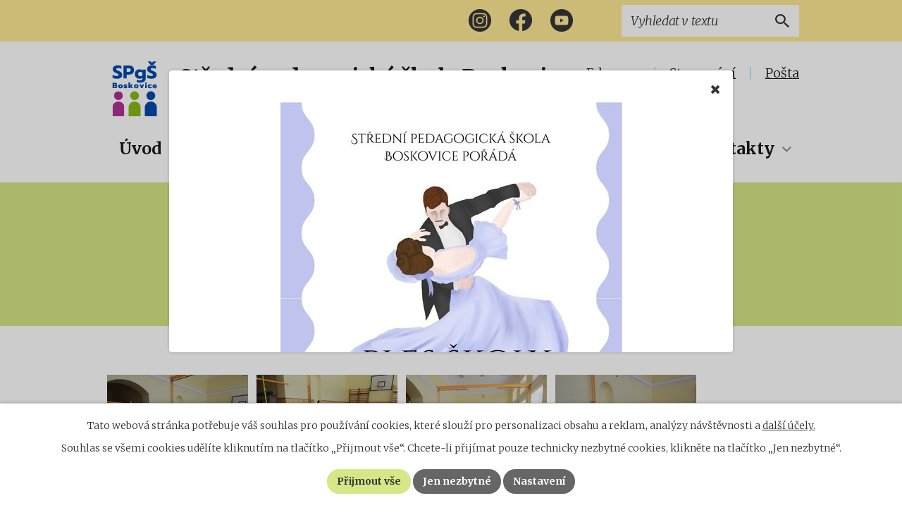

--- FILE ---
content_type: text/html; charset=utf-8
request_url: https://www.spgs-bce.cz/fotogalerie/foto_denevvo_22
body_size: 12385
content:
<!DOCTYPE html>
<html lang="cs" data-lang-system="cs">
	<head>
<!-- Google Tag Manager -->
<script>
    window.dataLayer = window.dataLayer || [];
    function gtag(){
        dataLayer.push(arguments);
    }
    gtag("consent", "default", {
        "ad_storage": "denied",
        "ad_user_data": "denied",
        "ad_personalization": "denied",
        "analytics_storage": "denied",
        "wait_for_update": 1000
    });
    window.dataLayer.push({
        "event": "dl.ready",
        "gaid": "",
        "ga4id": "",
        "matomoid": "5333",
        "consent_state": {
            "functionality_storage": "granted",
            "ad_storage": "denied",
            "analytics_storage": "denied",
            "personalization_storage": "denied",
        }
    });
    (function(w,d,s,l,i){
        w[l]=w[l]||[];w[l].push({'gtm.start': new Date().getTime(),event:'gtm.js'});var f=d.getElementsByTagName(s)[0],
    j=d.createElement(s),dl=l!='dataLayer'?'&l='+l:'';j.async=true;j.src=
    'https://www.googletagmanager.com/gtm.js?id='+i+dl;f.parentNode.insertBefore(j,f);
    })(window,document,'script','dataLayer','GTM-W7XP6L8');
</script>
<!-- End Google Tag Manager -->
	




		<!--[if IE]><meta http-equiv="X-UA-Compatible" content="IE=EDGE"><![endif]-->
			<meta name="viewport" content="width=device-width, initial-scale=1, user-scalable=yes">
			<meta http-equiv="content-type" content="text/html; charset=utf-8" />
			<meta name="robots" content="index,follow" />
			<meta name="author" content="Antee s.r.o." />
			<meta name="description" content="Škola se nachází v historické budově ve středu  města Boskovice. V blízkosti je autobusové i vlakové nádraží.  Nabízí pro své žáky vlastní ubytování, celodenní stravování a pestrý školní i mimoškolní program. Zjistěte o nás více." />
			<meta name="viewport" content="width=device-width, initial-scale=1, user-scalable=yes" />
			<meta property="og:image" content="http://www.spgs-bce.cz/image.php?oid=9195466" />
<title>Den EVVO 2022 | Střední pedagogická škola Boskovice</title>

		<link rel="stylesheet" type="text/css" href="https://cdn.antee.cz/jqueryui/1.8.20/css/smoothness/jquery-ui-1.8.20.custom.css?v=2" integrity="sha384-969tZdZyQm28oZBJc3HnOkX55bRgehf7P93uV7yHLjvpg/EMn7cdRjNDiJ3kYzs4" crossorigin="anonymous" />
		<link rel="stylesheet" type="text/css" href="/style.php?nid=VlFXTUc=&amp;ver=1768399196" />
		<link rel="stylesheet" type="text/css" href="/css/libs.css?ver=1768399900" />
		<link rel="stylesheet" type="text/css" href="https://cdn.antee.cz/genericons/genericons/genericons.css?v=2" integrity="sha384-DVVni0eBddR2RAn0f3ykZjyh97AUIRF+05QPwYfLtPTLQu3B+ocaZm/JigaX0VKc" crossorigin="anonymous" />

		<script src="/js/jquery/jquery-3.0.0.min.js" ></script>
		<script src="/js/jquery/jquery-migrate-3.1.0.min.js" ></script>
		<script src="/js/jquery/jquery-ui.min.js" ></script>
		<script src="/js/jquery/jquery.ui.touch-punch.min.js" ></script>
		<script src="/js/libs.min.js?ver=1768399900" ></script>
		<script src="/js/ipo.min.js?ver=1768399889" ></script>
			<script src="/js/locales/cs.js?ver=1768399196" ></script>

			<script src='https://www.google.com/recaptcha/api.js?hl=cs&render=explicit' ></script>

		<link href="/dokumenty?action=atom" type="application/atom+xml" rel="alternate" title="Dokumenty">
		<link href="/aktuality?action=atom" type="application/atom+xml" rel="alternate" title="Aktuality">
		<link href="/aktivity-zaku?action=atom" type="application/atom+xml" rel="alternate" title="Aktivity žáků">
		<link href="/projekty?action=atom" type="application/atom+xml" rel="alternate" title="Projekty">
		<link href="/uredni-deska?action=atom" type="application/atom+xml" rel="alternate" title="Úřední deska">
		<link href="/nabidka-soutezi?action=atom" type="application/atom+xml" rel="alternate" title="Nabídka soutěží">
		<link href="/uspechy-zaku?action=atom" type="application/atom+xml" rel="alternate" title="Úspěchy žáků">
		<link href="/novinky?action=atom" type="application/atom+xml" rel="alternate" title="Novinky">
		<link href="/archiv?action=atom" type="application/atom+xml" rel="alternate" title="Archiv">
		<link href="/souteze?action=atom" type="application/atom+xml" rel="alternate" title="Soutěže">
		<link href="/z-dopisu?action=atom" type="application/atom+xml" rel="alternate" title="Z dopisů">
		<link href="/pedacka-drbna?action=atom" type="application/atom+xml" rel="alternate" title="Pedácká drbna">
		<link href="/emocnik?action=atom" type="application/atom+xml" rel="alternate" title="Emočník">
		<link href="/ostatni?action=atom" type="application/atom+xml" rel="alternate" title="Ostatní">
		<link href="/hrda-skola?action=atom" type="application/atom+xml" rel="alternate" title="Hrdá škola">
		<link href="/sportovni-speh?action=atom" type="application/atom+xml" rel="alternate" title="Sportovní špeh">
		<link href="/rozhovory?action=atom" type="application/atom+xml" rel="alternate" title="Rozhovory">
		<link href="/borec-na-konec?action=atom" type="application/atom+xml" rel="alternate" title="Borec na konec">
		<link href="/hadanky?action=atom" type="application/atom+xml" rel="alternate" title="Hádanky">
		<link href="/zrcadlove-cteni?action=atom" type="application/atom+xml" rel="alternate" title="Zrcadlové čtení">
		<link href="/precti-me?action=atom" type="application/atom+xml" rel="alternate" title="Přečti mě">
		<link href="/psychookenko?action=atom" type="application/atom+xml" rel="alternate" title="Psychookénko">
		<link href="/zdravotka?action=atom" type="application/atom+xml" rel="alternate" title="Zdravotka">
		<link href="/zajmova-cinnost_casopis?action=atom" type="application/atom+xml" rel="alternate" title="Zájmová činnost">
<link rel="preconnect" href="https://fonts.googleapis.com">
<link rel="preconnect" href="https://fonts.gstatic.com" crossorigin>
<link href="https://fonts.googleapis.com/css2?family=Merriweather:ital,wght@0,300;0,400;0,700;1,300;1,400&amp;display=fallback" rel="stylesheet">
<link href="/image.php?nid=18652&amp;oid=8507215&amp;width=32" rel="icon" type="image/png">
<link rel="shortcut icon" href="/image.php?nid=18652&amp;oid=8507215&amp;width=32">
<script>
ipo.api.live("body", function(el){
//přesun patičky
$(el).find("#ipocopyright").insertAfter("#ipocontainer");
//přidání třídy .action-button
$(el).find(".backlink").addClass("action-button");
//přesun vyhledávání
$(el).find(".elasticSearchForm").appendTo(".header-fulltext");
//wrapnutí subpage-rozcestníku
$(el).find(".ipo-widget[data-mce-fragment] ul > li > a").wrapInner("<span />");
});
//funkce pro zobrazování a skrývání vyhledávání
ipo.api.live(".header-fulltext > a", function(el){
var ikonaLupa = $(el).find(".ikona-lupa");
$(el).click(function(e) {
e.preventDefault();
$(this).toggleClass("search-active");
if($(this).hasClass("search-active")) {
$(ikonaLupa).text('X');
$(ikonaLupa).attr("title","Zavřít vyhledávání");
} else {
$(this).removeClass("search-active");
$(ikonaLupa).attr("title","Otevřít vyhledávání");
$(".elasticSearchForm input[type=text]").val("");
}
$(".elasticSearchForm").animate({height: "toggle"});
$(".elasticSearchForm input[type=text]").focus();
});
});
//posun h1
ipo.api.live('h1', function(el) {
if( (!document.getElementById('page8041690')) && ($("#system-menu").length != 1) )
{
if ($(window).width() >= 1025)
{
$(el).insertAfter("#iponavigation > p");
$(el).wrap("<div class='wrapper-h1 layout-container'>");
}
}
});
//zjištění počet položek submenu
ipo.api.live('#ipotopmenuwrapper ul.topmenulevel2', function(el) {
$(el).find("> li").each(function( index, es ) {
if(index == 9)
{
$(el).addClass("two-column");
}
});
});
//označení položek, které mají submenu
ipo.api.live('#ipotopmenu ul.topmenulevel1 li.topmenuitem1', function(el) {
var submenu = $(el).find("ul.topmenulevel2");
if (submenu.length)
{
$(el).addClass("hasSubmenu");
$(el).find("> a").after("<span class='open-submenu' />");
}
});
//wrapnutí spanu do poležek první úrovně
ipo.api.live('#ipotopmenu ul.topmenulevel1 li.topmenuitem1 > a', function(el) {
if ($(window).width() <= 1024) {
$(el).wrapInner("<span>");
}
});
//rozbaleni menu
$(function() {
if ($(window).width() <= 1024) {
$(".topmenulevel1 > li.hasSubmenu .open-submenu").click(function(e) {
$(this).toggleClass("see-more");
if($(this).hasClass("see-more")) {
$("ul.topmenulevel2").css("display","none");
$(this).next("ul.topmenulevel2").css("display","block");
$(".topmenulevel1 > li > a").removeClass("see-more");
$(this).addClass("see-more");
} else {
$(this).removeClass("see-more");
$(this).next("ul.topmenulevel2").css("display","none");
}
});
}
});
</script>





<script>
$("document").ready(function($){
var head = $('#ipoheader');
var nav = $('.menu-toggler');
var logo = $('.logo');
var menu = $('#ipotopmenuwrapper');
var WindowWidth = $(window).width();
if (WindowWidth <= 1024) {
$(window).scroll(function () {
if ($(this).scrollTop() >= 200) {
head.addClass("f-ipoheader");
nav.addClass("f-menu-toggler");
logo.addClass("f-logo");
menu.addClass("f-ipotopmenuwrapper");
menu.appendTo(".logo");
} else {
head.removeClass("f-ipoheader");
nav.removeClass("f-menu-toggler");
logo.removeClass("f-logo");
menu.removeClass("f-ipotopmenuwrapper");
menu.insertAfter(".logo");
}
});
$(".menu-toggler").click(function(e) {
$("body").toggleClass("menu-open");
});
};
});
</script>
<link rel="preload" href="/file.php?nid=18652&amp;oid=8463004" as="image">
	</head>

	<body id="page8456163" class="subpage8456163 subpage8382464"
			
			data-nid="18652"
			data-lid="CZ"
			data-oid="8456163"
			data-layout-pagewidth="1024"
			
			data-slideshow-timer="3"
			 data-ipo-meta-album="14"
						
				
				data-layout="responsive" data-viewport_width_responsive="1024"
			>
<noscript>

	<iframe src="https://www.googletagmanager.com/ns.html?id=GTM-W7XP6L8"
		height="0" width="0" style="display:none;visibility:hidden">
	</iframe>
</noscript>



					<div id="snippet-popupWindow-popupWindowSnp">      <div class="modal-wrapper">
         <div class="modal-dialog">
            <div class="modal-content">
               <a class="modal-close ajax" href="/fotogalerie/foto_denevvo_22?do=popupWindow-closePopup">
                  <span aria-hidden="true">Zavřít</span>
               </a>
               <div class="modal-body">
                  <p><img style="display: block; margin-left: auto; margin-right: auto;" src="/image.php?nid=18652&amp;oid=13055587&amp;width=485&amp;height=686" alt="Plakat na ples 2026.jpg" width="485" height="686"></p>
               </div>
            </div>
         </div>
      </div>
   <style>
      .modal-wrapper .modal-dialog {
         width: 800px;
         height: 400px;
      }
      @media only screen and (max-width: 1024px) {
         .modal-wrapper .modal-dialog {
            width: 85%;
            height: auto;
            top: 50px;
         }
      }
      @media only screen and (max-width: 769px) {
         .modal-wrapper .modal-dialog {
            width: calc(100% - 36px);
         }
      }
   </style>
</div>							<div id="snippet-cookiesConfirmation-euCookiesSnp">			<div id="cookieChoiceInfo" class="cookie-choices-info template_1">
					<p>Tato webová stránka potřebuje váš souhlas pro používání cookies, které slouží pro personalizaci obsahu a reklam, analýzy návštěvnosti a 
						<a class="cookie-button more" href="https://navody.antee.cz/cookies" target="_blank">další účely.</a>
					</p>
					<p>
						Souhlas se všemi cookies udělíte kliknutím na tlačítko „Přijmout vše“. Chcete-li přijímat pouze technicky nezbytné cookies, klikněte na tlačítko „Jen nezbytné“.
					</p>
				<div class="buttons">
					<a class="cookie-button action-button ajax" id="cookieChoiceButton" rel=”nofollow” href="/fotogalerie/foto_denevvo_22?do=cookiesConfirmation-acceptAll">Přijmout vše</a>
					<a class="cookie-button cookie-button--settings action-button ajax" rel=”nofollow” href="/fotogalerie/foto_denevvo_22?do=cookiesConfirmation-onlyNecessary">Jen nezbytné</a>
					<a class="cookie-button cookie-button--settings action-button ajax" rel=”nofollow” href="/fotogalerie/foto_denevvo_22?do=cookiesConfirmation-openSettings">Nastavení</a>
				</div>
			</div>
</div>				<div id="ipocontainer">

			<div class="menu-toggler">

				<span>Menu</span>
				<span class="genericon genericon-menu"></span>
			</div>

			<span id="back-to-top">

				<i class="fa fa-angle-up"></i>
			</span>

			<div id="ipoheader">

				<div class="header-top__inner">
	<div class="row header-top flex-container">
		<div class="header-icons flex-container">
			<a title="Najdete nás na Instagramu" class="tooltip" href="https://www.instagram.com/spgs.bce/" target="_blank" rel="noopener noreferrer">
				<img src="/image.php?nid=18652&amp;oid=8430948&amp;width=32" width="32" height="32" alt="Instagram">
			</a>
			<a title="Najdete nás na Facebooku" class="tooltip" href="https://www.facebook.com/spgs.bce/" target="_blank" rel="noopener noreferrer">
				<img src="/image.php?nid=18652&amp;oid=8430947&amp;width=32" width="32" height="31" alt="Facebook">
			</a>
			<a title="Najdete nás na YouTube" class="tooltip" href="https://youtu.be/RNUQ3-BWOzE" target="_blank" rel="noopener noreferrer">
				<img src="/image.php?nid=18652&amp;oid=8430958&amp;width=32" width="32" height="32" alt="YouTube">
			</a>
		</div>
		<div class="header-fulltext">
			<a href="#"><span title="Otevřít vyhledávání" class="ikona-lupa">Ikona</span></a>
		</div>
	</div>
</div>
<div class="header-inner__container">
	<div class="row header-inner flex-container">
		<div class="logo">
			<a title="Střední pedagogická škola Boskovice, příspěvková organizace" href="/" class="header-logo">
				<span class="logo-skoly">
					<img src="/file.php?nid=18652&amp;oid=8463004" alt="Střední pedagogická škola Boskovice, příspěvková organizace">
				</span>
				<span class="nazev-skoly">
					<span>Střední pedagogická škola Boskovice</span>
					<span>příspěvková organizace</span>
				</span>
			</a>
		</div>
		<div class="header-links flex-container">
			<a title="Edupage" href="https://spgsbce.edupage.org/" target="_blank" rel="noopener noreferrer"><span>Edupage</span></a>
			<a title="Stravování" href="/stravovani"><span>Stravování</span></a>
			<a title="Pošta" href="https://login.microsoftonline.com/common/oauth2/authorize?client_id=00000002-0000-0ff1-ce00-000000000000&amp;redirect_uri=https%3a%2f%2foutlook.office365.com%2fowa%2f&amp;resource=00000002-0000-0ff1-ce00-000000000000&amp;response_mode=form_post&amp;response_type=code+id_token&amp;scope=openid&amp;msafed=1&amp;msaredir=1&amp;client-request-id=a690bf41-2097-dd03-e7ea-24816cf0481b&amp;protectedtoken=true&amp;claims=%7b%22id_token%22%3a%7b%22xms_cc%22%3a%7b%22values%22%3a%5b%22CP1%22%5d%7d%7d%7d&amp;nonce=637685849120514740.6101dfb9-6047-46ab-a646-cd71ee46e980&amp;state=DcsxFoAgDATRoM_jRBKNGzgOCLaWXt8Uf7pJRLSGJSSJkON0lKtY1UMuNTfZoaLj6ZUh5mxonRsMfA_XOQ2zFknxbvn9Wv4B" target="_blank" rel="noopener noreferrer"><span>Pošta</span></a>
		</div>
	</div>
</div>

			</div>

			<div id="ipotopmenuwrapper">

				<div id="ipotopmenu">
<h4 class="hiddenMenu">Horní menu</h4>
<ul class="topmenulevel1"><li class="topmenuitem1 noborder" id="ipomenu8041690"><a href="/">Úvod</a></li><li class="topmenuitem1" id="ipomenu8382461"><a href="/skola">Škola</a><ul class="topmenulevel2"><li class="topmenuitem2" id="ipomenu8382475"><a href="/o-nasi-skole">O naší škole</a><ul class="topmenulevel3"><li class="topmenuitem3" id="ipomenu11746237"><a href="/skolni-casopis_nove">Školní časopis</a></li></ul></li><li class="topmenuitem2" id="ipomenu8386213"><a href="/uredni-deska">Úřední deska</a></li><li class="topmenuitem2" id="ipomenu8382467"><a href="/dokumenty">Dokumenty</a></li><li class="topmenuitem2" id="ipomenu8386204"><a href="/skolska-rada">Školská rada</a></li><li class="topmenuitem2" id="ipomenu8386205"><a href="/spolek-rodicu-pri-spgs">Spolek rodičů při SPgŠ</a></li><li class="topmenuitem2" id="ipomenu12617245"><a href="/skolni-poradenske-pracoviste-2025-2026">Školní poradenské pracoviště</a></li><li class="topmenuitem2" id="ipomenu9826021"><a href="/pro-absolventy">Pro absolventy</a></li><li class="topmenuitem2" id="ipomenu8386206"><a href="/pracovni-prilezitosti">Pracovní příležitosti</a></li><li class="topmenuitem2" id="ipomenu8386223"><a href="/ubytovani-pro-verejnost">Ubytování pro veřejnost</a></li><li class="topmenuitem2" id="ipomenu8386207"><a href="/povinne-zverejnovane-informace">Povinně zveřejňované informace</a></li></ul></li><li class="topmenuitem1" id="ipomenu8382462"><a href="/uchazeci">Uchazeči</a><ul class="topmenulevel2"><li class="topmenuitem2" id="ipomenu12643937"><a href="/prijimaci-rizeni-20262027">Přijímací řízení 2025/2026</a></li><li class="topmenuitem2" id="ipomenu9412806"><a href="/proc-jit-k-nam">Proč jít k nám</a></li><li class="topmenuitem2" id="ipomenu12854714"><a href="/den-otevrenych-dveri-2026">Den otevřených dvěří 2026</a></li><li class="topmenuitem2" id="ipomenu8386208"><a href="/predskolni-a-mimoskolni-pedagogika">Předškolní a mimoškolní pedagogika</a></li><li class="topmenuitem2" id="ipomenu8386209"><a href="/pedagogicke-lyceum">Pedagogické lyceum</a></li><li class="topmenuitem2" id="ipomenu8386211"><a href="/jednotliva-maturitni-zkouska">Jednotlivá maturitní zkouška</a></li><li class="topmenuitem2" id="ipomenu8446160"><a href="/domov-mladeze" target="_top">Domov mládeže</a></li><li class="topmenuitem2" id="ipomenu8585662"><a href="/FAQ">Často kladené otázky</a></li></ul></li><li class="topmenuitem1" id="ipomenu8382463"><a href="/studujici">Studující</a><ul class="topmenulevel2"><li class="topmenuitem2" id="ipomenu12467960"><a href="/maturita-2026">Maturita 2026</a></li><li class="topmenuitem2" id="ipomenu8386215"><a href="/vycvikove-kurzy">Výcvikové kurzy</a><ul class="topmenulevel3"><li class="topmenuitem3" id="ipomenu8386216"><a href="/plavecky-kurz">Plavecký kurz</a></li><li class="topmenuitem3" id="ipomenu8386217"><a href="/lyzarsky-vycvikovy-kurz">Lyžařský výcvikový kurz</a></li><li class="topmenuitem3" id="ipomenu8386218"><a href="/turisticko-sportovni-kurz">Turisticko-sportovní kurz</a></li></ul></li><li class="topmenuitem2" id="ipomenu8386219"><a href="/pedagogicka-praxe">Pedagogická praxe</a></li><li class="topmenuitem2" id="ipomenu11709844"><a href="/cambridge-exams">Cambridge Exams</a></li><li class="topmenuitem2" id="ipomenu8386220"><a href="/isic">ISIC</a></li><li class="topmenuitem2" id="ipomenu8382474"><a href="/stravovani">Stravování</a></li><li class="topmenuitem2" id="ipomenu8386221"><a href="/domov-mladeze">Domov mládeže</a></li><li class="topmenuitem2" id="ipomenu8386224"><a href="/skolni-poradenske-pracoviste">Školní poradenské pracoviště</a><ul class="topmenulevel3"><li class="topmenuitem3" id="ipomenu10530944"><a href="/skolni-psycholog">Školní psycholog</a></li><li class="topmenuitem3" id="ipomenu10530970"><a href="/vychovna-poradkyne">Výchovná poradkyně</a></li><li class="topmenuitem3" id="ipomenu10530971"><a href="/metodik-prevence">Metodik prevence</a></li><li class="topmenuitem3" id="ipomenu10530972"><a href="/karierova-poradkyne">Kariérová poradkyně</a></li><li class="topmenuitem3" id="ipomenu10530973"><a href="/poradce-pro-nadane">Poradce pro nadané</a></li></ul></li><li class="topmenuitem2" id="ipomenu8465763"><a href="https://spgsbce.edupage.org/substitution/" target="_blank">Suplování</a></li><li class="topmenuitem2" id="ipomenu9172072"><a href="/adaptacni-kurz">Adaptační kurz</a></li></ul></li><li class="topmenuitem1 active" id="ipomenu8382464"><a href="/ze-zivota-skoly">Ze života školy</a><ul class="topmenulevel2"><li class="topmenuitem2" id="ipomenu8382470"><a href="/aktuality">Aktuality</a></li><li class="topmenuitem2" id="ipomenu8382471"><a href="/aktivity-zaku">Aktivity žáků</a></li><li class="topmenuitem2" id="ipomenu9455435"><a href="/uspechy-zaku">Úspěchy žáků</a></li><li class="topmenuitem2" id="ipomenu8585657"><a href="/skolni-parlament">Školní parlament</a></li><li class="topmenuitem2" id="ipomenu8562536"><a href="/zajmova-cinnost">Zájmová činnost</a></li><li class="topmenuitem2" id="ipomenu9449828"><a href="/nabidka-soutezi">Nabídka soutěží</a></li><li class="topmenuitem2" id="ipomenu8382472"><a href="/projekty">Projekty</a></li><li class="topmenuitem2 active" id="ipomenu8456163"><a href="/fotogalerie">Fotogalerie</a></li><li class="topmenuitem2" id="ipomenu8707182"><a href="/hlaholky-pevecky-sbor">Hlaholky - pěvecký sbor</a></li><li class="topmenuitem2" id="ipomenu11709916"><a href="/adopce">Adopce</a></li><li class="topmenuitem2" id="ipomenu11746238"><a href="/skolni-casopis_full">Školní časopis</a><ul class="topmenulevel3"><li class="topmenuitem3" id="ipomenu11746239"><a href="/o-nas">O nás</a></li><li class="topmenuitem3" id="ipomenu11746240"><a href="/nas-tym">Náš tým</a></li><li class="topmenuitem3" id="ipomenu11746241"><a href="/novinky">Novinky</a></li><li class="topmenuitem3" id="ipomenu11746245"><a href="/archiv">Archiv</a></li><li class="topmenuitem3" id="ipomenu11746509"><a href="/rubriky">Rubriky</a><ul class="topmenulevel4"><li class="topmenuitem4" id="ipomenu11746510"><a href="/souteze">Soutěže</a></li><li class="topmenuitem4" id="ipomenu11746689"><a href="/zajmova-cinnost_casopis">Zájmová činnost</a></li><li class="topmenuitem4" id="ipomenu11746511"><a href="/z-dopisu">Z dopisů</a></li><li class="topmenuitem4" id="ipomenu11746513"><a href="/pedacka-drbna">Pedácká drbna</a></li><li class="topmenuitem4" id="ipomenu11746514"><a href="/emocnik">Emočník</a></li><li class="topmenuitem4" id="ipomenu11746515"><a href="/ostatni">Ostatní</a></li><li class="topmenuitem4" id="ipomenu11746516"><a href="/hrda-skola">Hrdá škola</a></li><li class="topmenuitem4" id="ipomenu11746517"><a href="/sportovni-speh">Sportovní špeh</a></li><li class="topmenuitem4" id="ipomenu11746519"><a href="/rozhovory">Rozhovory</a></li><li class="topmenuitem4" id="ipomenu11746520"><a href="/borec-na-konec">Borec na konec</a></li><li class="topmenuitem4" id="ipomenu11746637"><a href="/hadanky">Hádanky</a></li><li class="topmenuitem4" id="ipomenu11746640"><a href="/zrcadlove-cteni">Zrcadlové čtení</a></li><li class="topmenuitem4" id="ipomenu11746643"><a href="/precti-me">Přečti mě</a></li><li class="topmenuitem4" id="ipomenu11746646"><a href="/psychookenko">Psychookénko</a></li><li class="topmenuitem4" id="ipomenu11746647"><a href="/zdravotka">Zdravotka</a></li><li class="topmenuitem4" id="ipomenu11747497"><a href="/komiks">Komiks</a></li></ul></li><li class="topmenuitem3" id="ipomenu11746246"><a href="/fotogalerie_casopis">Fotogalerie</a></li><li class="topmenuitem3" id="ipomenu11746247"><a href="/kontakty_casopis">Kontakty</a></li></ul></li><li class="topmenuitem2" id="ipomenu12097618"><a href="/podnikavost">Výchova k podnikavosti</a></li></ul></li><li class="topmenuitem1" id="ipomenu8382466"><a href="/kontakty">Kontakty</a><ul class="topmenulevel2"><li class="topmenuitem2" id="ipomenu8425875"><a href="/vedeni-skoly">Vedení školy</a></li><li class="topmenuitem2" id="ipomenu8425876"><a href="/pedagogicti-pracovnici">Pedagogičtí pracovníci</a></li><li class="topmenuitem2" id="ipomenu8425877"><a href="/nepedagogicti-pracovnici">Nepedagogičtí pracovníci</a></li></ul></li></ul>
					<div class="cleartop"></div>
				</div>
			</div>
			<div id="ipomain">
				<div class="elasticSearchForm elasticSearch-container" id="elasticSearch-form-8433412" >
	<h4 class="newsheader">Fulltextové vyhledávání</h4>
	<div class="newsbody">
<form action="/fotogalerie/foto_denevvo_22?do=mainSection-elasticSearchForm-8433412-form-submit" method="post" id="frm-mainSection-elasticSearchForm-8433412-form">
<label hidden="" for="frmform-q">Fulltextové vyhledávání</label><input type="text" placeholder="Vyhledat v textu" autocomplete="off" name="q" id="frmform-q" value=""> 			<input type="submit" value="Hledat" class="action-button">
			<div class="elasticSearch-autocomplete"></div>
</form>
	</div>
</div>

<script >

	app.index.requireElasticSearchAutocomplete('frmform-q', "\/fulltextove-vyhledavani?do=autocomplete");
</script>

				<div id="ipomainframe">
					<div id="ipopage">
<div id="iponavigation">
	<h5 class="hiddenMenu">Drobečková navigace</h5>
	<p>
			<a href="/">Úvod</a> <span class="separator">&gt;</span>
			<a href="/ze-zivota-skoly">Ze života školy</a> <span class="separator">&gt;</span>
			<a href="/fotogalerie">Fotogalerie</a> <span class="separator">&gt;</span>
			<span class="currentPage">Den EVVO 2022</span>
	</p>

</div>
						<div class="ipopagetext">
							<div class="gallery view-detail content">
								
								<h1>Den EVVO 2022</h1>

<div id="snippet--flash"></div>
								
																	<hr class="cleaner">

<div class="album">
	<div class="paragraph description clearfix"></div>
</div>
	
<div id="snippet--images"><div class="images clearfix">

																				<div class="image-wrapper" data-img="9195464" style="margin: 22.00px; padding: 6px;">
		<div class="image-inner-wrapper with-description">
						<div class="image-thumbnail" style="width: 200px; height: 200px;">
				<a class="image-detail" href="/image.php?nid=18652&amp;oid=9195464&amp;width=700" data-srcset="/image.php?nid=18652&amp;oid=9195464&amp;width=1600 1600w, /image.php?nid=18652&amp;oid=9195464&amp;width=1200 1200w, /image.php?nid=18652&amp;oid=9195464&amp;width=700 700w, /image.php?nid=18652&amp;oid=9195464&amp;width=300 300w" data-image-width="1600" data-image-height="898" data-caption="" target="_blank">
<img alt="" style="margin: 0px -79px;" loading="lazy" width="356" height="200" data-src="/image.php?nid=18652&amp;oid=9195464&amp;width=356&amp;height=200">
</a>
			</div>
										<div class="image-description" title="" style="width: 200px;">
											</div>
						</div>
	</div>
																			<div class="image-wrapper" data-img="9195465" style="margin: 22.00px; padding: 6px;">
		<div class="image-inner-wrapper with-description">
						<div class="image-thumbnail" style="width: 200px; height: 200px;">
				<a class="image-detail" href="/image.php?nid=18652&amp;oid=9195465&amp;width=700" data-srcset="/image.php?nid=18652&amp;oid=9195465&amp;width=1600 1600w, /image.php?nid=18652&amp;oid=9195465&amp;width=1200 1200w, /image.php?nid=18652&amp;oid=9195465&amp;width=700 700w, /image.php?nid=18652&amp;oid=9195465&amp;width=300 300w" data-image-width="1600" data-image-height="898" data-caption="" target="_blank">
<img alt="" style="margin: 0px -79px;" loading="lazy" width="356" height="200" data-src="/image.php?nid=18652&amp;oid=9195465&amp;width=356&amp;height=200">
</a>
			</div>
										<div class="image-description" title="" style="width: 200px;">
											</div>
						</div>
	</div>
																			<div class="image-wrapper" data-img="9195466" style="margin: 22.00px; padding: 6px;">
		<div class="image-inner-wrapper with-description">
						<div class="image-thumbnail" style="width: 200px; height: 200px;">
				<a class="image-detail" href="/image.php?nid=18652&amp;oid=9195466&amp;width=700" data-srcset="/image.php?nid=18652&amp;oid=9195466&amp;width=1600 1600w, /image.php?nid=18652&amp;oid=9195466&amp;width=1200 1200w, /image.php?nid=18652&amp;oid=9195466&amp;width=700 700w, /image.php?nid=18652&amp;oid=9195466&amp;width=300 300w" data-image-width="1600" data-image-height="1201" data-caption="" target="_blank">
<img alt="" style="margin: 0px -34px;" loading="lazy" width="266" height="200" data-src="/image.php?nid=18652&amp;oid=9195466&amp;width=266&amp;height=200">
</a>
			</div>
										<div class="image-description" title="" style="width: 200px;">
											</div>
						</div>
	</div>
																			<div class="image-wrapper" data-img="9195467" style="margin: 22.00px; padding: 6px;">
		<div class="image-inner-wrapper with-description">
						<div class="image-thumbnail" style="width: 200px; height: 200px;">
				<a class="image-detail" href="/image.php?nid=18652&amp;oid=9195467&amp;width=700" data-srcset="/image.php?nid=18652&amp;oid=9195467&amp;width=1600 1600w, /image.php?nid=18652&amp;oid=9195467&amp;width=1200 1200w, /image.php?nid=18652&amp;oid=9195467&amp;width=700 700w, /image.php?nid=18652&amp;oid=9195467&amp;width=300 300w" data-image-width="1600" data-image-height="1201" data-caption="" target="_blank">
<img alt="" style="margin: 0px -34px;" loading="lazy" width="266" height="200" data-src="/image.php?nid=18652&amp;oid=9195467&amp;width=266&amp;height=200">
</a>
			</div>
										<div class="image-description" title="" style="width: 200px;">
											</div>
						</div>
	</div>
																			<div class="image-wrapper" data-img="9195468" style="margin: 22.00px; padding: 6px;">
		<div class="image-inner-wrapper with-description">
						<div class="image-thumbnail" style="width: 200px; height: 200px;">
				<a class="image-detail" href="/image.php?nid=18652&amp;oid=9195468&amp;width=700" data-srcset="/image.php?nid=18652&amp;oid=9195468&amp;width=1600 1600w, /image.php?nid=18652&amp;oid=9195468&amp;width=1200 1200w, /image.php?nid=18652&amp;oid=9195468&amp;width=700 700w, /image.php?nid=18652&amp;oid=9195468&amp;width=300 300w" data-image-width="1600" data-image-height="1201" data-caption="" target="_blank">
<img alt="" style="margin: 0px -34px;" loading="lazy" width="266" height="200" data-src="/image.php?nid=18652&amp;oid=9195468&amp;width=266&amp;height=200">
</a>
			</div>
										<div class="image-description" title="" style="width: 200px;">
											</div>
						</div>
	</div>
																		<div class="image-wrapper" data-img="9195469" style="margin: 22.00px; padding: 6px;">
		<div class="image-inner-wrapper with-description">
						<div class="image-thumbnail" style="width: 200px; height: 200px;">
				<a class="image-detail" href="/image.php?nid=18652&amp;oid=9195469&amp;width=525" data-srcset="/image.php?nid=18652&amp;oid=9195469&amp;width=1201 1600w, /image.php?nid=18652&amp;oid=9195469&amp;width=901 1200w, /image.php?nid=18652&amp;oid=9195469&amp;width=525 700w, /image.php?nid=18652&amp;oid=9195469&amp;width=225 300w" data-image-width="1201" data-image-height="1600" data-caption="" target="_blank">
<img alt="" style="margin: -34px 0px;" loading="lazy" width="200" height="266" data-src="/image.php?nid=18652&amp;oid=9195469&amp;width=200&amp;height=266">
</a>
			</div>
										<div class="image-description" title="" style="width: 200px;">
											</div>
						</div>
	</div>
																			<div class="image-wrapper" data-img="9195470" style="margin: 22.00px; padding: 6px;">
		<div class="image-inner-wrapper with-description">
						<div class="image-thumbnail" style="width: 200px; height: 200px;">
				<a class="image-detail" href="/image.php?nid=18652&amp;oid=9195470&amp;width=700" data-srcset="/image.php?nid=18652&amp;oid=9195470&amp;width=1600 1600w, /image.php?nid=18652&amp;oid=9195470&amp;width=1200 1200w, /image.php?nid=18652&amp;oid=9195470&amp;width=700 700w, /image.php?nid=18652&amp;oid=9195470&amp;width=300 300w" data-image-width="1600" data-image-height="1201" data-caption="" target="_blank">
<img alt="" style="margin: 0px -34px;" loading="lazy" width="266" height="200" data-src="/image.php?nid=18652&amp;oid=9195470&amp;width=266&amp;height=200">
</a>
			</div>
										<div class="image-description" title="" style="width: 200px;">
											</div>
						</div>
	</div>
																		<div class="image-wrapper" data-img="9195471" style="margin: 22.00px; padding: 6px;">
		<div class="image-inner-wrapper with-description">
						<div class="image-thumbnail" style="width: 200px; height: 200px;">
				<a class="image-detail" href="/image.php?nid=18652&amp;oid=9195471&amp;width=525" data-srcset="/image.php?nid=18652&amp;oid=9195471&amp;width=1201 1600w, /image.php?nid=18652&amp;oid=9195471&amp;width=901 1200w, /image.php?nid=18652&amp;oid=9195471&amp;width=525 700w, /image.php?nid=18652&amp;oid=9195471&amp;width=225 300w" data-image-width="1201" data-image-height="1600" data-caption="" target="_blank">
<img alt="" style="margin: -34px 0px;" loading="lazy" width="200" height="266" data-src="/image.php?nid=18652&amp;oid=9195471&amp;width=200&amp;height=266">
</a>
			</div>
										<div class="image-description" title="" style="width: 200px;">
											</div>
						</div>
	</div>
																		<div class="image-wrapper" data-img="9195472" style="margin: 22.00px; padding: 6px;">
		<div class="image-inner-wrapper with-description">
						<div class="image-thumbnail" style="width: 200px; height: 200px;">
				<a class="image-detail" href="/image.php?nid=18652&amp;oid=9195472&amp;width=525" data-srcset="/image.php?nid=18652&amp;oid=9195472&amp;width=1201 1600w, /image.php?nid=18652&amp;oid=9195472&amp;width=901 1200w, /image.php?nid=18652&amp;oid=9195472&amp;width=525 700w, /image.php?nid=18652&amp;oid=9195472&amp;width=225 300w" data-image-width="1201" data-image-height="1600" data-caption="" target="_blank">
<img alt="" style="margin: -34px 0px;" loading="lazy" width="200" height="266" data-src="/image.php?nid=18652&amp;oid=9195472&amp;width=200&amp;height=266">
</a>
			</div>
										<div class="image-description" title="" style="width: 200px;">
											</div>
						</div>
	</div>
																			<div class="image-wrapper" data-img="9195473" style="margin: 22.00px; padding: 6px;">
		<div class="image-inner-wrapper with-description">
						<div class="image-thumbnail" style="width: 200px; height: 200px;">
				<a class="image-detail" href="/image.php?nid=18652&amp;oid=9195473&amp;width=700" data-srcset="/image.php?nid=18652&amp;oid=9195473&amp;width=1600 1600w, /image.php?nid=18652&amp;oid=9195473&amp;width=1200 1200w, /image.php?nid=18652&amp;oid=9195473&amp;width=700 700w, /image.php?nid=18652&amp;oid=9195473&amp;width=300 300w" data-image-width="1600" data-image-height="1201" data-caption="" target="_blank">
<img alt="" style="margin: 0px -34px;" loading="lazy" width="266" height="200" data-src="/image.php?nid=18652&amp;oid=9195473&amp;width=266&amp;height=200">
</a>
			</div>
										<div class="image-description" title="" style="width: 200px;">
											</div>
						</div>
	</div>
																			<div class="image-wrapper" data-img="9195474" style="margin: 22.00px; padding: 6px;">
		<div class="image-inner-wrapper with-description">
						<div class="image-thumbnail" style="width: 200px; height: 200px;">
				<a class="image-detail" href="/image.php?nid=18652&amp;oid=9195474&amp;width=700" data-srcset="/image.php?nid=18652&amp;oid=9195474&amp;width=1600 1600w, /image.php?nid=18652&amp;oid=9195474&amp;width=1200 1200w, /image.php?nid=18652&amp;oid=9195474&amp;width=700 700w, /image.php?nid=18652&amp;oid=9195474&amp;width=300 300w" data-image-width="1600" data-image-height="1201" data-caption="" target="_blank">
<img alt="" style="margin: 0px -34px;" loading="lazy" width="266" height="200" data-src="/image.php?nid=18652&amp;oid=9195474&amp;width=266&amp;height=200">
</a>
			</div>
										<div class="image-description" title="" style="width: 200px;">
											</div>
						</div>
	</div>
																			<div class="image-wrapper" data-img="9195475" style="margin: 22.00px; padding: 6px;">
		<div class="image-inner-wrapper with-description">
						<div class="image-thumbnail" style="width: 200px; height: 200px;">
				<a class="image-detail" href="/image.php?nid=18652&amp;oid=9195475&amp;width=700" data-srcset="/image.php?nid=18652&amp;oid=9195475&amp;width=1600 1600w, /image.php?nid=18652&amp;oid=9195475&amp;width=1200 1200w, /image.php?nid=18652&amp;oid=9195475&amp;width=700 700w, /image.php?nid=18652&amp;oid=9195475&amp;width=300 300w" data-image-width="1600" data-image-height="1201" data-caption="" target="_blank">
<img alt="" style="margin: 0px -34px;" loading="lazy" width="266" height="200" data-src="/image.php?nid=18652&amp;oid=9195475&amp;width=266&amp;height=200">
</a>
			</div>
										<div class="image-description" title="" style="width: 200px;">
											</div>
						</div>
	</div>
																			<div class="image-wrapper" data-img="9195476" style="margin: 22.00px; padding: 6px;">
		<div class="image-inner-wrapper with-description">
						<div class="image-thumbnail" style="width: 200px; height: 200px;">
				<a class="image-detail" href="/image.php?nid=18652&amp;oid=9195476&amp;width=700" data-srcset="/image.php?nid=18652&amp;oid=9195476&amp;width=1600 1600w, /image.php?nid=18652&amp;oid=9195476&amp;width=1200 1200w, /image.php?nid=18652&amp;oid=9195476&amp;width=700 700w, /image.php?nid=18652&amp;oid=9195476&amp;width=300 300w" data-image-width="1600" data-image-height="1201" data-caption="" target="_blank">
<img alt="" style="margin: 0px -34px;" loading="lazy" width="266" height="200" data-src="/image.php?nid=18652&amp;oid=9195476&amp;width=266&amp;height=200">
</a>
			</div>
										<div class="image-description" title="" style="width: 200px;">
											</div>
						</div>
	</div>
		<hr class="cleaner">
</div>
</div>

<div id="snippet--uploader"></div><a class='backlink action-button' href='/fotogalerie'>Zpět na přehled</a>
															</div>
						</div>
					</div>


					

					

					<div class="hrclear"></div>
					<div id="ipocopyright">
<div class="copyright">
	<div class="row copyright__inner flex-container">
	<div class="copy-info">
		<h2><span>Střední pedagogická škola Boskovice</span> <span>příspěvková organizace</span></h2>
		<p><a href="https://goo.gl/maps/nyk6XCtSQTaJPomAA" target="_blank" rel="noopener noreferrer"><span>Komenského 343/5, 680 11 Boskovice</span></a></p>
		<p><a href="tel:+420516802541"><span>+420 516 802 541</span></a></p>
		<p><a href="mailto:posta@spgs-bce.cz"><span>posta@spgs-bce.cz</span></a></p>
		<p>hvixfpa</p>
					<h4>
				Zřizovatelem školy je Jihomoravský kraj
						</h4>
				<a class="paticka-logo" title="Jihomoravský kraj" href="https://www.jmk.cz/" target="_blank" rel="noopener noreferrer"><img src="/image.php?nid=18652&amp;oid=10196852" alt="Jihomoravský kraj"></a>

	</div>
	<div class="copy-mapa">
		<a title="Zobrazit na mapě" href="https://goo.gl/maps/nyk6XCtSQTaJPomAA" target="_blank" rel="noopener noreferrer">
			<span class="mapa__wrapper">
				<span class="mapa-title">Zobrazit na mapě</span>
			</span>
		</a>
	</div>
</div>
<div class="row antee">
	<div class="layout-container">
		© 2026 Střední pedagogická škola Boskovice, příspěvková organizace, <a href="mailto:jiri.rosenberg@spgs-bce.cz">Kontaktovat webmastera</a>, <span id="links"><a href="/prohlaseni-o-pristupnosti">Prohlášení o přístupnosti</a></span><br>ANTEE s.r.o. - <a href="https://www.antee.cz" rel="nofollow">Tvorba webových stránek</a>, Redakční systém IPO
	</div>
</div>
</div>
					</div>
					<div id="ipostatistics">
<script >
	var _paq = _paq || [];
	_paq.push(['disableCookies']);
	_paq.push(['trackPageView']);
	_paq.push(['enableLinkTracking']);
	(function() {
		var u="https://matomo.antee.cz/";
		_paq.push(['setTrackerUrl', u+'piwik.php']);
		_paq.push(['setSiteId', 5333]);
		var d=document, g=d.createElement('script'), s=d.getElementsByTagName('script')[0];
		g.defer=true; g.async=true; g.src=u+'piwik.js'; s.parentNode.insertBefore(g,s);
	})();
</script>
<script >
	$(document).ready(function() {
		$('a[href^="mailto"]').on("click", function(){
			_paq.push(['setCustomVariable', 1, 'Click mailto','Email='+this.href.replace(/^mailto:/i,'') + ' /Page = ' +  location.href,'page']);
			_paq.push(['trackGoal', 8]);
			_paq.push(['trackPageView']);
		});

		$('a[href^="tel"]').on("click", function(){
			_paq.push(['setCustomVariable', 1, 'Click telefon','Telefon='+this.href.replace(/^tel:/i,'') + ' /Page = ' +  location.href,'page']);
			_paq.push(['trackPageView']);
		});
	});
</script>
					</div>

					<div id="ipofooter">
						
					</div>
				</div>
			</div>
		</div>
	</body>
</html>


--- FILE ---
content_type: image/svg+xml
request_url: https://www.spgs-bce.cz/file.php?nid=18652&oid=8463004
body_size: 32411
content:
<?xml version="1.0" encoding="UTF-8"?><svg xmlns="http://www.w3.org/2000/svg" xmlns:xlink="http://www.w3.org/1999/xlink" contentScriptType="text/ecmascript" width="375pt" zoomAndPan="magnify" contentStyleType="text/css" viewBox="0 0 375 374.999991" height="374.999991pt" preserveAspectRatio="xMidYMid meet" version="1.2"><defs><g/><filter x="0%" y="0%" width="100%" xmlns:xlink="http://www.w3.org/1999/xlink" xlink:type="simple" filterUnits="objectBoundingBox" xlink:actuate="onLoad" id="alpha" height="100%" xlink:show="other" xml:id="alpha"><feColorMatrix values="0 0 0 0 1 0 0 0 0 1 0 0 0 0 1 0 0 0 1 0" type="matrix" in="SourceGraphic"/></filter><clipPath xml:id="clip2" id="clip2"><path d="M 0.761719 0.320312 L 52.839844 0.320312 L 52.839844 52.398438 L 0.761719 52.398438 Z M 0.761719 0.320312 "/></clipPath><clipPath xml:id="clip1" id="clip1"><rect x="0" width="53" y="0" height="53"/></clipPath><clipPath xml:id="clip4" id="clip4"><path d="M 1 0.800781 L 72.441406 0.800781 L 72.441406 87.921875 L 1 87.921875 Z M 1 0.800781 "/></clipPath><clipPath xml:id="clip3" id="clip3"><rect x="0" width="73" y="0" height="88"/></clipPath></defs><g xml:id="surface1" id="surface1"><rect x="0" width="375" y="0" height="374.999991" style="fill:rgb(100%,100%,100%);fill-opacity:1;stroke:none;"/><rect x="0" width="375" y="0" height="374.999991" style="fill:rgb(100%,100%,100%);fill-opacity:1;stroke:none;"/><rect x="0" width="375" y="0" height="374.999991" style="fill:rgb(100%,100%,100%);fill-opacity:1;stroke:none;"/><g mask="url(#mask0)" transform="matrix(1,0,0,1,65,202)"><g xml:id="surface5" id="surface5" clip-path="url(#clip1)"><g clip-rule="nonzero" clip-path="url(#clip2)"><path style=" stroke:none;fill-rule:nonzero;fill:rgb(62.748718%,2.349854%,49.01886%);fill-opacity:1;" d="M 26.84375 0.496094 C 25.996094 0.496094 25.148438 0.535156 24.304688 0.617188 C 23.460938 0.703125 22.625 0.824219 21.792969 0.992188 C 20.960938 1.15625 20.140625 1.363281 19.332031 1.609375 C 18.519531 1.855469 17.722656 2.140625 16.941406 2.464844 C 16.15625 2.789062 15.390625 3.148438 14.644531 3.550781 C 13.898438 3.949219 13.171875 4.382812 12.464844 4.855469 C 11.761719 5.324219 11.082031 5.828125 10.425781 6.367188 C 9.773438 6.90625 9.144531 7.472656 8.546875 8.074219 C 7.945312 8.671875 7.378906 9.300781 6.839844 9.953125 C 6.300781 10.609375 5.796875 11.289062 5.328125 11.992188 C 4.855469 12.699219 4.421875 13.425781 4.023438 14.171875 C 3.621094 14.917969 3.261719 15.683594 2.9375 16.46875 C 2.613281 17.25 2.328125 18.046875 2.082031 18.859375 C 1.835938 19.667969 1.628906 20.488281 1.464844 21.320312 C 1.296875 22.152344 1.175781 22.988281 1.089844 23.832031 C 1.007812 24.675781 0.96875 25.523438 0.96875 26.371094 C 0.96875 27.214844 1.007812 28.0625 1.089844 28.90625 C 1.175781 29.75 1.296875 30.585938 1.464844 31.417969 C 1.628906 32.25 1.835938 33.070312 2.082031 33.878906 C 2.328125 34.691406 2.613281 35.488281 2.9375 36.269531 C 3.261719 37.054688 3.621094 37.820312 4.023438 38.566406 C 4.421875 39.3125 4.855469 40.039062 5.328125 40.746094 C 5.796875 41.449219 6.300781 42.128906 6.839844 42.785156 C 7.378906 43.4375 7.945312 44.066406 8.546875 44.664062 C 9.144531 45.265625 9.773438 45.832031 10.425781 46.371094 C 11.082031 46.910156 11.761719 47.414062 12.464844 47.882812 C 13.171875 48.355469 13.898438 48.789062 14.644531 49.1875 C 15.390625 49.589844 16.15625 49.949219 16.941406 50.273438 C 17.722656 50.597656 18.519531 50.882812 19.332031 51.128906 C 20.140625 51.375 20.960938 51.582031 21.792969 51.746094 C 22.625 51.914062 23.460938 52.035156 24.304688 52.121094 C 25.148438 52.203125 25.996094 52.246094 26.84375 52.246094 C 27.6875 52.246094 28.535156 52.203125 29.378906 52.121094 C 30.222656 52.035156 31.058594 51.914062 31.890625 51.746094 C 32.722656 51.582031 33.542969 51.375 34.351562 51.128906 C 35.164062 50.882812 35.960938 50.597656 36.742188 50.273438 C 37.527344 49.949219 38.292969 49.589844 39.039062 49.1875 C 39.785156 48.789062 40.511719 48.355469 41.21875 47.882812 C 41.921875 47.414062 42.601562 46.910156 43.257812 46.371094 C 43.910156 45.832031 44.539062 45.265625 45.136719 44.664062 C 45.738281 44.066406 46.304688 43.4375 46.84375 42.785156 C 47.382812 42.128906 47.886719 41.449219 48.355469 40.746094 C 48.828125 40.039062 49.261719 39.3125 49.660156 38.566406 C 50.0625 37.820312 50.421875 37.054688 50.746094 36.269531 C 51.070312 35.488281 51.355469 34.691406 51.601562 33.878906 C 51.847656 33.070312 52.054688 32.25 52.21875 31.417969 C 52.386719 30.585938 52.507812 29.75 52.59375 28.90625 C 52.675781 28.0625 52.71875 27.214844 52.71875 26.371094 C 52.71875 25.523438 52.675781 24.675781 52.59375 23.832031 C 52.507812 22.988281 52.386719 22.152344 52.21875 21.320312 C 52.054688 20.488281 51.847656 19.667969 51.601562 18.859375 C 51.355469 18.046875 51.070312 17.25 50.746094 16.46875 C 50.421875 15.683594 50.0625 14.917969 49.660156 14.171875 C 49.261719 13.425781 48.828125 12.699219 48.355469 11.992188 C 47.886719 11.289062 47.382812 10.609375 46.84375 9.953125 C 46.304688 9.300781 45.738281 8.671875 45.136719 8.074219 C 44.539062 7.472656 43.910156 6.90625 43.257812 6.367188 C 42.601562 5.828125 41.921875 5.324219 41.21875 4.855469 C 40.511719 4.382812 39.785156 3.949219 39.039062 3.550781 C 38.292969 3.148438 37.527344 2.789062 36.742188 2.464844 C 35.960938 2.140625 35.164062 1.855469 34.351562 1.609375 C 33.542969 1.363281 32.722656 1.15625 31.890625 0.992188 C 31.058594 0.824219 30.222656 0.703125 29.378906 0.617188 C 28.535156 0.535156 27.6875 0.496094 26.84375 0.496094 Z M 26.84375 0.496094 "/></g></g><mask xml:id="mask0" id="mask0"><g filter="url(#alpha)"><rect x="0" width="375" y="0" height="374.999991" style="fill:rgb(0%,0%,0%);fill-opacity:0.8392;stroke:none;"/></g></mask></g><g mask="url(#mask1)" transform="matrix(1,0,0,1,55,262)"><g xml:id="surface8" id="surface8" clip-path="url(#clip3)"><g clip-rule="nonzero" clip-path="url(#clip4)"><path style=" stroke:none;fill-rule:nonzero;fill:rgb(62.748718%,2.349854%,49.01886%);fill-opacity:1;" d="M 48.640625 2.949219 C 44.992188 1.71875 40.839844 0.910156 36.765625 0.910156 C 32.695312 0.910156 28.773438 1.601562 25.160156 2.835938 C 25.085938 2.875 25.007812 2.875 24.929688 2.910156 C 11.367188 7.839844 1.375 20.859375 1.179688 36.070312 L 1.179688 87.910156 L 72.390625 87.910156 L 72.390625 36.109375 C 72.199219 20.78125 62.359375 7.765625 48.640625 2.949219 Z M 48.640625 2.949219 "/></g></g><mask xml:id="mask1" id="mask1"><g filter="url(#alpha)"><rect x="0" width="375" y="0" height="374.999991" style="fill:rgb(0%,0%,0%);fill-opacity:0.8196;stroke:none;"/></g></mask></g><path style=" stroke:none;fill-rule:nonzero;fill:rgb(0%,29.019165%,67.83905%);fill-opacity:1;" d="M 283.46875 202.496094 C 282.621094 202.496094 281.777344 202.535156 280.933594 202.617188 C 280.089844 202.703125 279.25 202.824219 278.421875 202.992188 C 277.589844 203.15625 276.769531 203.363281 275.957031 203.609375 C 275.144531 203.855469 274.347656 204.140625 273.566406 204.464844 C 272.785156 204.789062 272.019531 205.148438 271.269531 205.550781 C 270.523438 205.949219 269.796875 206.382812 269.09375 206.855469 C 268.386719 207.324219 267.707031 207.828125 267.054688 208.367188 C 266.398438 208.90625 265.769531 209.472656 265.171875 210.074219 C 264.574219 210.671875 264.003906 211.300781 263.464844 211.953125 C 262.929688 212.609375 262.425781 213.289062 261.953125 213.992188 C 261.484375 214.699219 261.046875 215.425781 260.648438 216.171875 C 260.25 216.917969 259.886719 217.683594 259.5625 218.46875 C 259.238281 219.25 258.953125 220.046875 258.707031 220.859375 C 258.460938 221.667969 258.257812 222.488281 258.089844 223.320312 C 257.925781 224.152344 257.800781 224.988281 257.71875 225.832031 C 257.636719 226.675781 257.59375 227.523438 257.59375 228.371094 C 257.59375 229.214844 257.636719 230.0625 257.71875 230.90625 C 257.800781 231.75 257.925781 232.585938 258.089844 233.417969 C 258.257812 234.25 258.460938 235.070312 258.707031 235.878906 C 258.953125 236.691406 259.238281 237.488281 259.5625 238.269531 C 259.886719 239.054688 260.25 239.820312 260.648438 240.566406 C 261.046875 241.3125 261.484375 242.039062 261.953125 242.746094 C 262.425781 243.449219 262.929688 244.128906 263.464844 244.785156 C 264.003906 245.4375 264.574219 246.066406 265.171875 246.664062 C 265.769531 247.265625 266.398438 247.832031 267.054688 248.371094 C 267.707031 248.910156 268.386719 249.414062 269.09375 249.882812 C 269.796875 250.355469 270.523438 250.789062 271.269531 251.1875 C 272.019531 251.589844 272.785156 251.949219 273.566406 252.273438 C 274.347656 252.597656 275.144531 252.882812 275.957031 253.128906 C 276.769531 253.375 277.589844 253.582031 278.421875 253.746094 C 279.25 253.914062 280.089844 254.035156 280.933594 254.121094 C 281.777344 254.203125 282.621094 254.246094 283.46875 254.246094 C 284.316406 254.246094 285.160156 254.203125 286.003906 254.121094 C 286.847656 254.035156 287.683594 253.914062 288.515625 253.746094 C 289.347656 253.582031 290.167969 253.375 290.980469 253.128906 C 291.789062 252.882812 292.585938 252.597656 293.371094 252.273438 C 294.152344 251.949219 294.917969 251.589844 295.664062 251.1875 C 296.414062 250.789062 297.140625 250.355469 297.84375 249.882812 C 298.546875 249.414062 299.226562 248.910156 299.882812 248.371094 C 300.539062 247.832031 301.164062 247.265625 301.765625 246.664062 C 302.363281 246.066406 302.933594 245.4375 303.46875 244.785156 C 304.007812 244.128906 304.511719 243.449219 304.984375 242.746094 C 305.453125 242.039062 305.886719 241.3125 306.289062 240.566406 C 306.6875 239.820312 307.050781 239.054688 307.375 238.269531 C 307.699219 237.488281 307.984375 236.691406 308.230469 235.878906 C 308.476562 235.070312 308.679688 234.25 308.847656 233.417969 C 309.011719 232.585938 309.136719 231.75 309.21875 230.90625 C 309.300781 230.0625 309.34375 229.214844 309.34375 228.371094 C 309.34375 227.523438 309.300781 226.675781 309.21875 225.832031 C 309.136719 224.988281 309.011719 224.152344 308.847656 223.320312 C 308.679688 222.488281 308.476562 221.667969 308.230469 220.859375 C 307.984375 220.046875 307.699219 219.25 307.375 218.46875 C 307.050781 217.683594 306.6875 216.917969 306.289062 216.171875 C 305.886719 215.425781 305.453125 214.699219 304.984375 213.992188 C 304.511719 213.289062 304.007812 212.609375 303.46875 211.953125 C 302.933594 211.300781 302.363281 210.671875 301.765625 210.074219 C 301.164062 209.472656 300.539062 208.90625 299.882812 208.367188 C 299.226562 207.828125 298.546875 207.324219 297.84375 206.855469 C 297.140625 206.382812 296.414062 205.949219 295.664062 205.550781 C 294.917969 205.148438 294.152344 204.789062 293.371094 204.464844 C 292.585938 204.140625 291.789062 203.855469 290.980469 203.609375 C 290.167969 203.363281 289.347656 203.15625 288.515625 202.992188 C 287.683594 202.824219 286.847656 202.703125 286.003906 202.617188 C 285.160156 202.535156 284.316406 202.496094 283.46875 202.496094 Z M 283.46875 202.496094 "/><path style=" stroke:none;fill-rule:nonzero;fill:rgb(0%,29.019165%,67.83905%);fill-opacity:1;" d="M 295.269531 264.949219 C 291.617188 263.71875 287.46875 262.910156 283.394531 262.910156 C 279.320312 262.910156 275.398438 263.601562 271.789062 264.835938 C 271.710938 264.875 271.632812 264.875 271.558594 264.910156 C 257.992188 269.839844 248 282.859375 247.808594 298.070312 L 247.808594 349.910156 L 319.015625 349.910156 L 319.015625 298.109375 C 318.824219 282.78125 308.988281 269.765625 295.269531 264.949219 Z M 295.269531 264.949219 "/><path style=" stroke:none;fill-rule:nonzero;fill:rgb(53.729248%,72.938538%,9.01947%);fill-opacity:1;" d="M 187.273438 202.496094 C 186.425781 202.496094 185.582031 202.535156 184.738281 202.617188 C 183.894531 202.703125 183.058594 202.824219 182.226562 202.992188 C 181.394531 203.15625 180.574219 203.363281 179.765625 203.609375 C 178.953125 203.855469 178.15625 204.140625 177.375 204.464844 C 176.589844 204.789062 175.824219 205.148438 175.078125 205.550781 C 174.332031 205.949219 173.605469 206.382812 172.898438 206.855469 C 172.195312 207.324219 171.515625 207.828125 170.859375 208.367188 C 170.207031 208.90625 169.578125 209.472656 168.980469 210.074219 C 168.378906 210.671875 167.8125 211.300781 167.273438 211.953125 C 166.734375 212.609375 166.230469 213.289062 165.761719 213.992188 C 165.289062 214.699219 164.855469 215.425781 164.457031 216.171875 C 164.054688 216.917969 163.695312 217.683594 163.371094 218.46875 C 163.046875 219.25 162.761719 220.046875 162.515625 220.859375 C 162.269531 221.667969 162.0625 222.488281 161.898438 223.320312 C 161.730469 224.152344 161.609375 224.988281 161.523438 225.832031 C 161.441406 226.675781 161.398438 227.523438 161.398438 228.371094 C 161.398438 229.214844 161.441406 230.0625 161.523438 230.90625 C 161.609375 231.75 161.730469 232.585938 161.898438 233.417969 C 162.0625 234.25 162.269531 235.070312 162.515625 235.878906 C 162.761719 236.691406 163.046875 237.488281 163.371094 238.269531 C 163.695312 239.054688 164.054688 239.820312 164.457031 240.566406 C 164.855469 241.3125 165.289062 242.039062 165.761719 242.746094 C 166.230469 243.449219 166.734375 244.128906 167.273438 244.785156 C 167.8125 245.4375 168.378906 246.066406 168.980469 246.664062 C 169.578125 247.265625 170.207031 247.832031 170.859375 248.371094 C 171.515625 248.910156 172.195312 249.414062 172.898438 249.882812 C 173.605469 250.355469 174.332031 250.789062 175.078125 251.1875 C 175.824219 251.589844 176.589844 251.949219 177.375 252.273438 C 178.15625 252.597656 178.953125 252.882812 179.765625 253.128906 C 180.574219 253.375 181.394531 253.582031 182.226562 253.746094 C 183.058594 253.914062 183.894531 254.035156 184.738281 254.121094 C 185.582031 254.203125 186.425781 254.246094 187.273438 254.246094 C 188.121094 254.246094 188.96875 254.203125 189.8125 254.121094 C 190.65625 254.035156 191.492188 253.914062 192.324219 253.746094 C 193.152344 253.582031 193.976562 253.375 194.785156 253.128906 C 195.597656 252.882812 196.394531 252.597656 197.175781 252.273438 C 197.960938 251.949219 198.726562 251.589844 199.472656 251.1875 C 200.21875 250.789062 200.945312 250.355469 201.652344 249.882812 C 202.355469 249.414062 203.035156 248.910156 203.691406 248.371094 C 204.34375 247.832031 204.972656 247.265625 205.570312 246.664062 C 206.171875 246.066406 206.738281 245.4375 207.277344 244.785156 C 207.8125 244.128906 208.320312 243.449219 208.789062 242.746094 C 209.261719 242.039062 209.695312 241.3125 210.09375 240.566406 C 210.496094 239.820312 210.855469 239.054688 211.179688 238.269531 C 211.503906 237.488281 211.789062 236.691406 212.035156 235.878906 C 212.28125 235.070312 212.488281 234.25 212.652344 233.417969 C 212.816406 232.585938 212.941406 231.75 213.027344 230.90625 C 213.109375 230.0625 213.148438 229.214844 213.148438 228.371094 C 213.148438 227.523438 213.109375 226.675781 213.027344 225.832031 C 212.941406 224.988281 212.816406 224.152344 212.652344 223.320312 C 212.488281 222.488281 212.28125 221.667969 212.035156 220.859375 C 211.789062 220.046875 211.503906 219.25 211.179688 218.46875 C 210.855469 217.683594 210.496094 216.917969 210.09375 216.171875 C 209.695312 215.425781 209.261719 214.699219 208.789062 213.992188 C 208.320312 213.289062 207.8125 212.609375 207.277344 211.953125 C 206.738281 211.300781 206.171875 210.671875 205.570312 210.074219 C 204.972656 209.472656 204.34375 208.90625 203.691406 208.367188 C 203.035156 207.828125 202.355469 207.324219 201.652344 206.855469 C 200.945312 206.382812 200.21875 205.949219 199.472656 205.550781 C 198.726562 205.148438 197.960938 204.789062 197.175781 204.464844 C 196.394531 204.140625 195.597656 203.855469 194.785156 203.609375 C 193.976562 203.363281 193.152344 203.15625 192.324219 202.992188 C 191.492188 202.824219 190.65625 202.703125 189.8125 202.617188 C 188.96875 202.535156 188.121094 202.496094 187.273438 202.496094 Z M 187.273438 202.496094 "/><path style=" stroke:none;fill-rule:nonzero;fill:rgb(53.729248%,72.938538%,9.01947%);fill-opacity:1;" d="M 199.453125 264.949219 C 195.804688 263.71875 191.652344 262.910156 187.582031 262.910156 C 183.507812 262.910156 179.585938 263.601562 175.976562 264.835938 C 175.898438 264.875 175.820312 264.875 175.742188 264.910156 C 162.179688 269.839844 152.1875 282.859375 151.996094 298.070312 L 151.996094 349.910156 L 223.203125 349.910156 L 223.203125 298.109375 C 223.011719 282.78125 213.175781 269.765625 199.453125 264.949219 Z M 199.453125 264.949219 "/><g style="fill:rgb(0%,29.019165%,67.83905%);fill-opacity:1;"><g transform="translate(54.764845, 126.408414)"><path style="stroke:none;" d="M 28.625 1.625 C 23.832031 1.625 19.078125 1.171875 14.359375 0.265625 C 9.648438 -0.640625 5.769531 -1.890625 2.71875 -3.484375 L 2.71875 -20.796875 C 6.632812 -18.753906 10.710938 -17.222656 14.953125 -16.203125 C 19.203125 -15.191406 23.253906 -14.6875 27.109375 -14.6875 C 30.660156 -14.6875 33.34375 -15.226562 35.15625 -16.3125 C 36.96875 -17.40625 37.875 -18.96875 37.875 -21 C 37.875 -22.53125 37.382812 -23.859375 36.40625 -24.984375 C 35.425781 -26.109375 33.992188 -27.140625 32.109375 -28.078125 C 30.222656 -29.023438 27.285156 -30.332031 23.296875 -32 C 16.253906 -34.976562 11.132812 -38.28125 7.9375 -41.90625 C 4.75 -45.53125 3.15625 -49.992188 3.15625 -55.296875 C 3.15625 -59.648438 4.367188 -63.53125 6.796875 -66.9375 C 9.234375 -70.34375 12.628906 -72.988281 16.984375 -74.875 C 21.335938 -76.769531 26.34375 -77.71875 32 -77.71875 C 36.644531 -77.71875 40.78125 -77.351562 44.40625 -76.625 C 48.03125 -75.894531 51.515625 -74.734375 54.859375 -73.140625 L 54.859375 -56.265625 C 48.472656 -59.609375 42.050781 -61.28125 35.59375 -61.28125 C 32.113281 -61.28125 29.335938 -60.71875 27.265625 -59.59375 C 25.191406 -58.46875 24.15625 -56.851562 24.15625 -54.75 C 24.15625 -52.644531 25.207031 -50.9375 27.3125 -49.625 C 29.414062 -48.320312 33.300781 -46.546875 38.96875 -44.296875 C 44.113281 -42.191406 48.117188 -40.125 50.984375 -38.09375 C 53.859375 -36.0625 55.945312 -33.703125 57.25 -31.015625 C 58.5625 -28.335938 59.21875 -24.929688 59.21875 -20.796875 C 59.21875 -13.753906 56.65625 -8.253906 51.53125 -4.296875 C 46.414062 -0.347656 38.78125 1.625 28.625 1.625 Z M 28.625 1.625 "/></g></g><g style="fill:rgb(0%,29.019165%,67.83905%);fill-opacity:1;"><g transform="translate(116.696901, 126.408414)"><path style="stroke:none;" d="M 4.890625 -76.078125 L 38.421875 -76.078125 C 47.273438 -76.078125 54.347656 -73.753906 59.640625 -69.109375 C 64.941406 -64.472656 67.59375 -57.976562 67.59375 -49.625 C 67.59375 -41.070312 64.960938 -34.453125 59.703125 -29.765625 C 54.441406 -25.085938 47.347656 -22.75 38.421875 -22.75 L 24.15625 -22.75 L 24.15625 0 L 4.890625 0 Z M 35.375 -38.96875 C 39.21875 -38.96875 42.242188 -39.765625 44.453125 -41.359375 C 46.671875 -42.953125 47.78125 -45.707031 47.78125 -49.625 C 47.78125 -53.550781 46.691406 -56.238281 44.515625 -57.6875 C 42.335938 -59.132812 39.289062 -59.859375 35.375 -59.859375 L 24.15625 -59.859375 L 24.15625 -38.96875 Z M 35.375 -38.96875 "/></g></g><g style="fill:rgb(0%,29.019165%,67.83905%);fill-opacity:1;"><g transform="translate(185.921474, 126.408414)"><path style="stroke:none;" d="M 33.3125 25.03125 C 29.820312 25.03125 26.316406 24.703125 22.796875 24.046875 C 19.285156 23.398438 16.257812 22.53125 13.71875 21.4375 L 13.71875 8.15625 C 19.445312 10.625 25.976562 11.859375 33.3125 11.859375 C 38.601562 11.859375 42.425781 10.769531 44.78125 8.59375 C 47.144531 6.414062 48.328125 3.222656 48.328125 -0.984375 L 48.328125 -4.140625 C 46.222656 -2.328125 43.628906 -0.914062 40.546875 0.09375 C 37.460938 1.113281 34.175781 1.625 30.6875 1.625 C 25.175781 1.625 20.316406 0.46875 16.109375 -1.84375 C 11.898438 -4.164062 8.613281 -7.429688 6.25 -11.640625 C 3.894531 -15.847656 2.71875 -20.675781 2.71875 -26.125 C 2.71875 -31.632812 3.878906 -36.492188 6.203125 -40.703125 C 8.523438 -44.910156 11.789062 -48.15625 16 -50.4375 C 20.207031 -52.726562 25.03125 -53.875 30.46875 -53.875 C 37.945312 -53.875 44.117188 -51.585938 48.984375 -47.015625 L 48.984375 -52.25 L 67.484375 -52.25 L 67.484375 -3.59375 C 67.484375 5.476562 64.707031 12.515625 59.15625 17.515625 C 53.601562 22.523438 44.988281 25.03125 33.3125 25.03125 Z M 35.484375 -13.171875 C 38.460938 -13.171875 41.109375 -13.929688 43.421875 -15.453125 C 45.742188 -16.972656 47.378906 -19.003906 48.328125 -21.546875 L 48.328125 -30.6875 C 47.304688 -33.226562 45.632812 -35.242188 43.3125 -36.734375 C 41 -38.222656 38.390625 -38.96875 35.484375 -38.96875 C 31.566406 -38.96875 28.410156 -37.820312 26.015625 -35.53125 C 23.617188 -33.25 22.421875 -30.148438 22.421875 -26.234375 C 22.421875 -22.242188 23.617188 -19.066406 26.015625 -16.703125 C 28.410156 -14.347656 31.566406 -13.171875 35.484375 -13.171875 Z M 35.484375 -13.171875 "/></g></g><g style="fill:rgb(0%,29.019165%,67.83905%);fill-opacity:1;"><g transform="translate(258.302535, 126.408414)"><path style="stroke:none;" d="M 6.53125 -100.46875 L 25.578125 -100.46875 L 32.109375 -91.21875 L 38.640625 -100.46875 L 57.578125 -100.46875 L 40.59375 -80.765625 L 23.515625 -80.765625 Z M 28.625 1.625 C 23.832031 1.625 19.078125 1.171875 14.359375 0.265625 C 9.648438 -0.640625 5.769531 -1.890625 2.71875 -3.484375 L 2.71875 -20.796875 C 6.632812 -18.753906 10.710938 -17.222656 14.953125 -16.203125 C 19.203125 -15.191406 23.253906 -14.6875 27.109375 -14.6875 C 30.660156 -14.6875 33.34375 -15.226562 35.15625 -16.3125 C 36.96875 -17.40625 37.875 -18.96875 37.875 -21 C 37.875 -22.53125 37.382812 -23.859375 36.40625 -24.984375 C 35.425781 -26.109375 33.992188 -27.140625 32.109375 -28.078125 C 30.222656 -29.023438 27.285156 -30.332031 23.296875 -32 C 16.253906 -34.976562 11.132812 -38.28125 7.9375 -41.90625 C 4.75 -45.53125 3.15625 -49.992188 3.15625 -55.296875 C 3.15625 -59.648438 4.367188 -63.53125 6.796875 -66.9375 C 9.234375 -70.34375 12.628906 -72.988281 16.984375 -74.875 C 21.335938 -76.769531 26.34375 -77.71875 32 -77.71875 C 36.644531 -77.71875 40.78125 -77.351562 44.40625 -76.625 C 48.03125 -75.894531 51.515625 -74.734375 54.859375 -73.140625 L 54.859375 -56.265625 C 48.472656 -59.609375 42.050781 -61.28125 35.59375 -61.28125 C 32.113281 -61.28125 29.335938 -60.71875 27.265625 -59.59375 C 25.191406 -58.46875 24.15625 -56.851562 24.15625 -54.75 C 24.15625 -52.644531 25.207031 -50.9375 27.3125 -49.625 C 29.414062 -48.320312 33.300781 -46.546875 38.96875 -44.296875 C 44.113281 -42.191406 48.117188 -40.125 50.984375 -38.09375 C 53.859375 -36.0625 55.945312 -33.703125 57.25 -31.015625 C 58.5625 -28.335938 59.21875 -24.929688 59.21875 -20.796875 C 59.21875 -13.753906 56.65625 -8.253906 51.53125 -4.296875 C 46.414062 -0.347656 38.78125 1.625 28.625 1.625 Z M 28.625 1.625 "/></g></g><g style="fill:rgb(0%,29.019165%,67.83905%);fill-opacity:1;"><g transform="translate(54.977019, 183.739095)"><path style="stroke:none;" d="M 1.828125 -31.90625 L 18.484375 -31.90625 C 21.585938 -31.90625 24.070312 -31.132812 25.9375 -29.59375 C 27.8125 -28.0625 28.75 -25.863281 28.75 -23 C 28.75 -21.726562 28.46875 -20.523438 27.90625 -19.390625 C 27.34375 -18.265625 26.53125 -17.351562 25.46875 -16.65625 C 26.957031 -15.988281 28.039062 -15.109375 28.71875 -14.015625 C 29.40625 -12.921875 29.75 -11.488281 29.75 -9.71875 C 29.75 -7.738281 29.273438 -6.007812 28.328125 -4.53125 C 27.390625 -3.0625 26.125 -1.9375 24.53125 -1.15625 C 22.9375 -0.382812 21.164062 0 19.21875 0 L 1.828125 0 Z M 16.015625 -19.53125 C 17.054688 -19.53125 17.84375 -19.757812 18.375 -20.21875 C 18.90625 -20.675781 19.171875 -21.40625 19.171875 -22.40625 C 19.171875 -23.445312 18.910156 -24.171875 18.390625 -24.578125 C 17.878906 -24.984375 17.070312 -25.1875 15.96875 -25.1875 L 11.265625 -25.1875 L 11.265625 -19.53125 Z M 16.5625 -6.703125 C 17.8125 -6.703125 18.722656 -6.929688 19.296875 -7.390625 C 19.878906 -7.847656 20.171875 -8.640625 20.171875 -9.765625 C 20.171875 -10.859375 19.875 -11.664062 19.28125 -12.1875 C 18.6875 -12.707031 17.75 -12.96875 16.46875 -12.96875 L 11.265625 -12.96875 L 11.265625 -6.703125 Z M 16.5625 -6.703125 "/></g></g><g style="fill:rgb(0%,29.019165%,67.83905%);fill-opacity:1;"><g transform="translate(89.072513, 183.739095)"><path style="stroke:none;" d="M 14.734375 0.6875 C 11.941406 0.6875 9.503906 0.191406 7.421875 -0.796875 C 5.335938 -1.785156 3.726562 -3.160156 2.59375 -4.921875 C 1.46875 -6.691406 0.90625 -8.703125 0.90625 -10.953125 C 0.90625 -13.171875 1.46875 -15.160156 2.59375 -16.921875 C 3.726562 -18.691406 5.335938 -20.078125 7.421875 -21.078125 C 9.503906 -22.085938 11.941406 -22.59375 14.734375 -22.59375 C 17.535156 -22.59375 19.984375 -22.085938 22.078125 -21.078125 C 24.179688 -20.078125 25.796875 -18.691406 26.921875 -16.921875 C 28.046875 -15.160156 28.609375 -13.171875 28.609375 -10.953125 C 28.609375 -8.703125 28.046875 -6.691406 26.921875 -4.921875 C 25.796875 -3.160156 24.179688 -1.785156 22.078125 -0.796875 C 19.984375 0.191406 17.535156 0.6875 14.734375 0.6875 Z M 14.734375 -6.390625 C 16.109375 -6.390625 17.207031 -6.800781 18.03125 -7.625 C 18.851562 -8.445312 19.265625 -9.554688 19.265625 -10.953125 C 19.265625 -12.347656 18.851562 -13.445312 18.03125 -14.25 C 17.207031 -15.0625 16.109375 -15.46875 14.734375 -15.46875 C 13.367188 -15.46875 12.28125 -15.0625 11.46875 -14.25 C 10.664062 -13.445312 10.265625 -12.347656 10.265625 -10.953125 C 10.265625 -9.554688 10.664062 -8.445312 11.46875 -7.625 C 12.28125 -6.800781 13.367188 -6.390625 14.734375 -6.390625 Z M 14.734375 -6.390625 "/></g></g><g style="fill:rgb(0%,29.019165%,67.83905%);fill-opacity:1;"><g transform="translate(122.026934, 183.739095)"><path style="stroke:none;" d="M 11.6875 0.6875 C 9.863281 0.6875 7.953125 0.519531 5.953125 0.1875 C 3.960938 -0.144531 2.390625 -0.632812 1.234375 -1.28125 L 1.234375 -7.71875 C 2.484375 -6.988281 4.007812 -6.367188 5.8125 -5.859375 C 7.625 -5.359375 9.257812 -5.109375 10.71875 -5.109375 C 11.601562 -5.109375 12.242188 -5.160156 12.640625 -5.265625 C 13.035156 -5.378906 13.234375 -5.601562 13.234375 -5.9375 C 13.234375 -6.238281 13.039062 -6.460938 12.65625 -6.609375 C 12.28125 -6.765625 11.578125 -6.976562 10.546875 -7.25 L 8.4375 -7.84375 C 6.582031 -8.394531 5.113281 -8.984375 4.03125 -9.609375 C 2.957031 -10.234375 2.164062 -10.992188 1.65625 -11.890625 C 1.15625 -12.785156 0.90625 -13.921875 0.90625 -15.296875 C 0.90625 -17.753906 1.878906 -19.582031 3.828125 -20.78125 C 5.773438 -21.988281 8.441406 -22.59375 11.828125 -22.59375 C 13.429688 -22.59375 15.171875 -22.414062 17.046875 -22.0625 C 18.921875 -21.71875 20.3125 -21.253906 21.21875 -20.671875 L 21.21875 -14.328125 C 20.28125 -14.941406 19.019531 -15.46875 17.4375 -15.90625 C 15.851562 -16.34375 14.40625 -16.5625 13.09375 -16.5625 C 11.300781 -16.5625 10.40625 -16.257812 10.40625 -15.65625 C 10.40625 -15.382812 10.625 -15.15625 11.0625 -14.96875 C 11.507812 -14.789062 12.28125 -14.578125 13.375 -14.328125 L 15.296875 -13.875 C 17.265625 -13.351562 18.78125 -12.757812 19.84375 -12.09375 C 20.914062 -11.425781 21.664062 -10.640625 22.09375 -9.734375 C 22.519531 -8.835938 22.734375 -7.722656 22.734375 -6.390625 C 22.734375 -4.234375 21.78125 -2.515625 19.875 -1.234375 C 17.976562 0.046875 15.25 0.6875 11.6875 0.6875 Z M 11.6875 0.6875 "/></g></g><g style="fill:rgb(0%,29.019165%,67.83905%);fill-opacity:1;"><g transform="translate(149.093424, 183.739095)"><path style="stroke:none;" d="M 1.828125 -33.734375 L 10.953125 -33.734375 L 10.953125 -13.515625 L 17.4375 -21.90625 L 27.890625 -21.90625 L 19.71875 -11.359375 L 29.125 0 L 18.671875 0 L 10.953125 -9.3125 L 10.953125 0 L 1.828125 0 Z M 1.828125 -33.734375 "/></g></g><g style="fill:rgb(0%,29.019165%,67.83905%);fill-opacity:1;"><g transform="translate(182.54991, 183.739095)"><path style="stroke:none;" d="M 14.734375 0.6875 C 11.941406 0.6875 9.503906 0.191406 7.421875 -0.796875 C 5.335938 -1.785156 3.726562 -3.160156 2.59375 -4.921875 C 1.46875 -6.691406 0.90625 -8.703125 0.90625 -10.953125 C 0.90625 -13.171875 1.46875 -15.160156 2.59375 -16.921875 C 3.726562 -18.691406 5.335938 -20.078125 7.421875 -21.078125 C 9.503906 -22.085938 11.941406 -22.59375 14.734375 -22.59375 C 17.535156 -22.59375 19.984375 -22.085938 22.078125 -21.078125 C 24.179688 -20.078125 25.796875 -18.691406 26.921875 -16.921875 C 28.046875 -15.160156 28.609375 -13.171875 28.609375 -10.953125 C 28.609375 -8.703125 28.046875 -6.691406 26.921875 -4.921875 C 25.796875 -3.160156 24.179688 -1.785156 22.078125 -0.796875 C 19.984375 0.191406 17.535156 0.6875 14.734375 0.6875 Z M 14.734375 -6.390625 C 16.109375 -6.390625 17.207031 -6.800781 18.03125 -7.625 C 18.851562 -8.445312 19.265625 -9.554688 19.265625 -10.953125 C 19.265625 -12.347656 18.851562 -13.445312 18.03125 -14.25 C 17.207031 -15.0625 16.109375 -15.46875 14.734375 -15.46875 C 13.367188 -15.46875 12.28125 -15.0625 11.46875 -14.25 C 10.664062 -13.445312 10.265625 -12.347656 10.265625 -10.953125 C 10.265625 -9.554688 10.664062 -8.445312 11.46875 -7.625 C 12.28125 -6.800781 13.367188 -6.390625 14.734375 -6.390625 Z M 14.734375 -6.390625 "/></g></g><g style="fill:rgb(0%,29.019165%,67.83905%);fill-opacity:1;"><g transform="translate(215.504331, 183.739095)"><path style="stroke:none;" d="M 0.90625 -21.90625 L 10.046875 -21.90625 L 14.515625 -10.40625 L 18.984375 -21.90625 L 28.109375 -21.90625 L 18.890625 0 L 10.125 0 Z M 0.90625 -21.90625 "/></g></g><g style="fill:rgb(0%,29.019165%,67.83905%);fill-opacity:1;"><g transform="translate(247.956677, 183.739095)"><path style="stroke:none;" d="M 6.625 -24.375 C 5.25 -24.375 4.101562 -24.8125 3.1875 -25.6875 C 2.28125 -26.570312 1.828125 -27.703125 1.828125 -29.078125 C 1.828125 -30.410156 2.28125 -31.523438 3.1875 -32.421875 C 4.101562 -33.328125 5.25 -33.78125 6.625 -33.78125 C 7.957031 -33.78125 9.085938 -33.320312 10.015625 -32.40625 C 10.941406 -31.488281 11.40625 -30.378906 11.40625 -29.078125 C 11.40625 -27.734375 10.941406 -26.613281 10.015625 -25.71875 C 9.085938 -24.820312 7.957031 -24.375 6.625 -24.375 Z M 2.046875 -21.90625 L 11.1875 -21.90625 L 11.1875 0 L 2.046875 0 Z M 2.046875 -21.90625 "/></g></g><g style="fill:rgb(0%,29.019165%,67.83905%);fill-opacity:1;"><g transform="translate(264.616597, 183.739095)"><path style="stroke:none;" d="M 14.0625 0.6875 C 10.007812 0.6875 6.800781 -0.304688 4.4375 -2.296875 C 2.082031 -4.296875 0.90625 -7.164062 0.90625 -10.90625 C 0.90625 -14.675781 2.082031 -17.566406 4.4375 -19.578125 C 6.800781 -21.585938 10.023438 -22.59375 14.109375 -22.59375 C 15.929688 -22.59375 17.675781 -22.414062 19.34375 -22.0625 C 21.019531 -21.71875 22.375 -21.222656 23.40625 -20.578125 L 23.40625 -13.515625 C 22.5 -14.179688 21.410156 -14.6875 20.140625 -15.03125 C 18.878906 -15.382812 17.566406 -15.5625 16.203125 -15.5625 C 14.441406 -15.5625 13.023438 -15.171875 11.953125 -14.390625 C 10.890625 -13.617188 10.359375 -12.457031 10.359375 -10.90625 C 10.359375 -9.351562 10.882812 -8.195312 11.9375 -7.4375 C 12.988281 -6.675781 14.394531 -6.296875 16.15625 -6.296875 C 17.519531 -6.296875 18.847656 -6.476562 20.140625 -6.84375 C 21.441406 -7.207031 22.625 -7.738281 23.6875 -8.4375 L 23.6875 -1.421875 C 22.59375 -0.742188 21.207031 -0.222656 19.53125 0.140625 C 17.863281 0.503906 16.039062 0.6875 14.0625 0.6875 Z M 14.0625 0.6875 "/></g></g><g style="fill:rgb(0%,29.019165%,67.83905%);fill-opacity:1;"><g transform="translate(292.641574, 183.739095)"><path style="stroke:none;" d="M 14.921875 0.6875 C 10.515625 0.6875 7.078125 -0.316406 4.609375 -2.328125 C 2.140625 -4.335938 0.90625 -7.179688 0.90625 -10.859375 C 0.90625 -14.484375 2.015625 -17.34375 4.234375 -19.4375 C 6.460938 -21.539062 9.660156 -22.59375 13.828125 -22.59375 C 16.503906 -22.59375 18.789062 -22.097656 20.6875 -21.109375 C 22.59375 -20.117188 24.03125 -18.753906 25 -17.015625 C 25.976562 -15.285156 26.46875 -13.34375 26.46875 -11.1875 L 26.46875 -8.21875 L 9.578125 -8.21875 C 10.316406 -6.269531 12.523438 -5.296875 16.203125 -5.296875 C 17.660156 -5.296875 19.15625 -5.410156 20.6875 -5.640625 C 22.226562 -5.867188 23.53125 -6.195312 24.59375 -6.625 L 24.59375 -0.90625 C 23.4375 -0.425781 21.988281 -0.0390625 20.25 0.25 C 18.519531 0.539062 16.742188 0.6875 14.921875 0.6875 Z M 17.84375 -13.515625 C 17.695312 -14.484375 17.269531 -15.234375 16.5625 -15.765625 C 15.863281 -16.296875 14.90625 -16.5625 13.6875 -16.5625 C 12.46875 -16.5625 11.515625 -16.285156 10.828125 -15.734375 C 10.148438 -15.191406 9.734375 -14.453125 9.578125 -13.515625 Z M 17.84375 -13.515625 "/></g></g></g></svg>